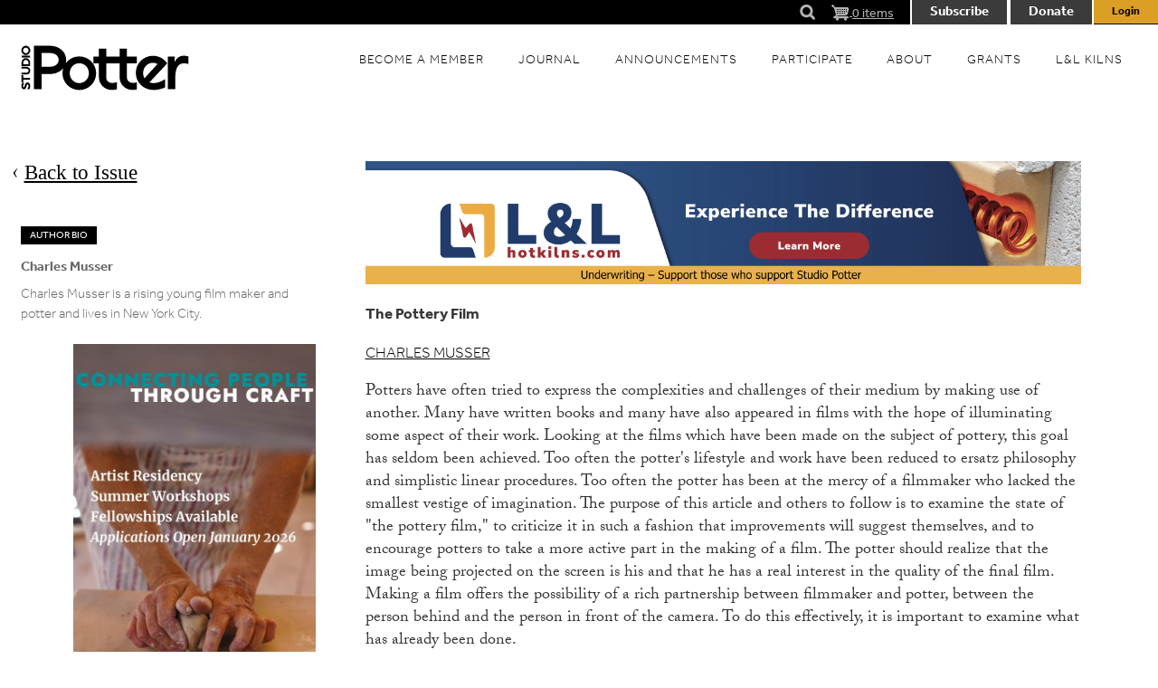

--- FILE ---
content_type: text/html; charset=UTF-8
request_url: https://studiopotter.org/pottery-film
body_size: 9690
content:
<!DOCTYPE html>
<html lang="en" dir="ltr" class="no-js adaptivetheme">
  <head>
    
    <meta charset="utf-8" />
<script async src="https://www.googletagmanager.com/gtag/js?id=G-1XTC6ZG2ZP"></script>
<script>window.dataLayer = window.dataLayer || [];function gtag(){dataLayer.push(arguments)};gtag("js", new Date());gtag("set", "developer_id.dMDhkMT", true);gtag("config", "G-1XTC6ZG2ZP", {"groups":"default","page_placeholder":"PLACEHOLDER_page_location"});</script>
<meta name="Generator" content="Drupal 9 (https://www.drupal.org); Commerce 2" />
<meta name="MobileOptimized" content="width" />
<meta name="HandheldFriendly" content="true" />
<meta name="viewport" content="width=device-width, initial-scale=1.0" />
<link rel="canonical" href="https://studiopotter.org/pottery-film" />
<link rel="shortlink" href="https://studiopotter.org/node/1716" />
<script>window.a2a_config=window.a2a_config||{};a2a_config.callbacks=[];a2a_config.overlays=[];a2a_config.templates={};</script>

    <link rel="dns-prefetch" href="//cdnjs.cloudflare.com"><title>The Pottery Film | Studio Potter</title>
    <link rel="stylesheet" media="all" href="/libraries/drupal-superfish/css/superfish.css?t7zvq4" />
<link rel="stylesheet" media="all" href="/modules/contrib/commerce/modules/cart/css/commerce_cart.layout.css?t7zvq4" />
<link rel="stylesheet" media="all" href="/themes/contrib/stable/css/system/components/ajax-progress.module.css?t7zvq4" />
<link rel="stylesheet" media="all" href="/themes/contrib/stable/css/system/components/align.module.css?t7zvq4" />
<link rel="stylesheet" media="all" href="/themes/contrib/stable/css/system/components/autocomplete-loading.module.css?t7zvq4" />
<link rel="stylesheet" media="all" href="/themes/contrib/stable/css/system/components/fieldgroup.module.css?t7zvq4" />
<link rel="stylesheet" media="all" href="/themes/contrib/stable/css/system/components/container-inline.module.css?t7zvq4" />
<link rel="stylesheet" media="all" href="/themes/contrib/stable/css/system/components/clearfix.module.css?t7zvq4" />
<link rel="stylesheet" media="all" href="/themes/contrib/stable/css/system/components/details.module.css?t7zvq4" />
<link rel="stylesheet" media="all" href="/themes/contrib/stable/css/system/components/hidden.module.css?t7zvq4" />
<link rel="stylesheet" media="all" href="/themes/contrib/stable/css/system/components/item-list.module.css?t7zvq4" />
<link rel="stylesheet" media="all" href="/themes/contrib/stable/css/system/components/js.module.css?t7zvq4" />
<link rel="stylesheet" media="all" href="/themes/contrib/stable/css/system/components/nowrap.module.css?t7zvq4" />
<link rel="stylesheet" media="all" href="/themes/contrib/stable/css/system/components/position-container.module.css?t7zvq4" />
<link rel="stylesheet" media="all" href="/themes/contrib/stable/css/system/components/progress.module.css?t7zvq4" />
<link rel="stylesheet" media="all" href="/themes/contrib/stable/css/system/components/reset-appearance.module.css?t7zvq4" />
<link rel="stylesheet" media="all" href="/themes/contrib/stable/css/system/components/resize.module.css?t7zvq4" />
<link rel="stylesheet" media="all" href="/themes/contrib/stable/css/system/components/sticky-header.module.css?t7zvq4" />
<link rel="stylesheet" media="all" href="/themes/contrib/stable/css/system/components/system-status-counter.css?t7zvq4" />
<link rel="stylesheet" media="all" href="/themes/contrib/stable/css/system/components/system-status-report-counters.css?t7zvq4" />
<link rel="stylesheet" media="all" href="/themes/contrib/stable/css/system/components/system-status-report-general-info.css?t7zvq4" />
<link rel="stylesheet" media="all" href="/themes/contrib/stable/css/system/components/tabledrag.module.css?t7zvq4" />
<link rel="stylesheet" media="all" href="/themes/contrib/stable/css/system/components/tree-child.module.css?t7zvq4" />
<link rel="stylesheet" media="all" href="/modules/addtoany/css/addtoany.css?t7zvq4" />
<link rel="stylesheet" media="all" href="/modules/contrib/simpleads/js/slick/slick.min.css?t7zvq4" />
<link rel="stylesheet" media="all" href="/modules/contrib/simpleads/js/modal/jquery.modal.min.css?t7zvq4" />
<link rel="stylesheet" media="all" href="/modules/contrib/simpleads/css/simpleads.css?t7zvq4" />
<link rel="stylesheet" media="all" href="/modules/contrib/flag/css/flag-link-ajax.css?t7zvq4" />
<link rel="stylesheet" media="all" href="/modules/contrib/commerce/modules/cart/css/commerce_cart.theme.css?t7zvq4" />
<link rel="stylesheet" media="all" href="/modules/custom/sp_customizations/css/main.css?t7zvq4" />
<link rel="stylesheet" media="all" href="/modules/contrib/pace/css/yellow/pace-theme-center-radar.css?t7zvq4" />
<link rel="stylesheet" media="all" href="/themes/studio_potter/styles/css/components/font-awesome.css?t7zvq4" />
<link rel="stylesheet" media="all" href="/themes/studio_potter/styles/css/components/webfonts.css?t7zvq4" />
<link rel="stylesheet" media="all" href="/themes/studio_potter/styles/css/components/base.css?t7zvq4" />
<link rel="stylesheet" media="all" href="/themes/studio_potter/styles/css/components/tables.css?t7zvq4" />
<link rel="stylesheet" media="all" href="/themes/studio_potter/styles/css/components/form.css?t7zvq4" />
<link rel="stylesheet" media="all" href="/themes/studio_potter/styles/css/components/field.css?t7zvq4" />
<link rel="stylesheet" media="all" href="/themes/studio_potter/styles/css/components/image.css?t7zvq4" />
<link rel="stylesheet" media="all" href="/themes/studio_potter/styles/css/components/page.css?t7zvq4" />
<link rel="stylesheet" media="all" href="/themes/studio_potter/styles/css/components/block.css?t7zvq4" />
<link rel="stylesheet" media="all" href="/themes/studio_potter/styles/css/components/block--branding.css?t7zvq4" />
<link rel="stylesheet" media="all" href="/themes/studio_potter/styles/css/components/block--breadcrumb.css?t7zvq4" />
<link rel="stylesheet" media="all" href="/themes/studio_potter/styles/css/components/node.css?t7zvq4" />
<link rel="stylesheet" media="all" href="/themes/studio_potter/styles/css/components/user.css?t7zvq4" />
<link rel="stylesheet" media="all" href="/themes/studio_potter/styles/css/components/views.css?t7zvq4" />
<link rel="stylesheet" media="all" href="/themes/studio_potter/styles/css/components/menu.css?t7zvq4" />
<link rel="stylesheet" media="all" href="/themes/studio_potter/styles/css/components/pagers.css?t7zvq4" />
<link rel="stylesheet" media="all" href="/themes/studio_potter/styles/css/components/labels.css?t7zvq4" />
<link rel="stylesheet" media="all" href="/themes/studio_potter/styles/css/components/markers.css?t7zvq4" />
<link rel="stylesheet" media="all" href="/themes/studio_potter/styles/css/components/messages.css?t7zvq4" />
<link rel="stylesheet" media="all" href="/themes/studio_potter/styles/css/components/print.css?t7zvq4" />
<link rel="stylesheet" media="all" href="/themes/studio_potter/styles/css/components/checkout-flow.css?t7zvq4" />
<link rel="stylesheet" media="all" href="/themes/studio_potter/styles/css/components/product-preview.css?t7zvq4" />
<link rel="stylesheet" media="all" href="/themes/studio_potter/styles/css/components/subscriptions.css?t7zvq4" />
<link rel="stylesheet" media="all" href="/themes/studio_potter/styles/css/components/account-info.css?t7zvq4" />
<link rel="stylesheet" media="all" href="/themes/studio_potter/styles/css/generated/studio_potter.layout.page.css?t7zvq4" />
<link rel="stylesheet" media="all" href="/themes/studio_potter/styles/css/components/search.css?t7zvq4" />
<link rel="stylesheet" media="all" href="/themes/studio_potter/styles/css/components/taxonomy.css?t7zvq4" />
<link rel="stylesheet" media="all" href="/themes/studio_potter/styles/css/components/responsive-menus--slidedown.css?t7zvq4" />
<link rel="stylesheet" media="all" href="/themes/studio_potter/styles/css/components/responsive-menus--dropmenu.css?t7zvq4" />
<link rel="stylesheet" media="all" href="/themes/studio_potter/styles/css/components/responsive-menus.css?t7zvq4" />
<link rel="stylesheet" media="all" href="/themes/studio_potter/styles/css/components/responsive-menus--accordion.css?t7zvq4" />
<link rel="stylesheet" media="all" href="/themes/studio_potter/styles/css/components/ckeditor.css?t7zvq4" />
<link rel="stylesheet" media="all" href="/themes/studio_potter/styles/css/components/color.css?t7zvq4" />
<link rel="stylesheet" media="all" href="/themes/studio_potter/styles/css/components/tabs.css?t7zvq4" />
<link rel="stylesheet" media="all" href="/themes/studio_potter/styles/css/components/jquery-ui.css?t7zvq4" />
<link rel="stylesheet" media="all" href="/themes/studio_potter/styles/css/components/add-to-any.css?t7zvq4" />
<link rel="stylesheet" media="all" href="/themes/studio_potter/styles/css/components/superfish.css?t7zvq4" />
<link rel="stylesheet" media="all" href="/themes/studio_potter/styles/css/custom.css?t7zvq4" />

    <link rel="stylesheet" media="all" href="/themes/studio_potter/styles/css/custom.css" />
    <link rel="stylesheet" href="https://cdnjs.cloudflare.com/ajax/libs/flexslider/2.7.0/flexslider.css">
  <link href="/themes/studio_potter/dflip/css/dflip.min.css" rel="stylesheet" type="text/css">
  <link href="/themes/studio_potter/dflip/css/themify-icons.min.css" rel="stylesheet" type="text/css">
  <link href="https://fonts.googleapis.com/css2?family=Inter:ital,opsz,wght@0,14..32,100..900;1,14..32,100..900&display=swap" rel="stylesheet">
    <link href="https://fonts.cdnfonts.com/css/modern-no-20" rel="stylesheet">
    <link rel="stylesheet" href="https://use.typekit.net/bft3xdg.css"> 
    <link rel="stylesheet" href="https://cdnjs.cloudflare.com/ajax/libs/magnific-popup.js/1.1.0/magnific-popup.css">                       
    <script src="//ajax.googleapis.com/ajax/libs/jquery/1.8.3/jquery.min.js"></script>
<script src="https://cdnjs.cloudflare.com/ajax/libs/flexslider/2.7.0/jquery.flexslider.js"></script>
<script src="https://cdnjs.cloudflare.com/ajax/libs/magnific-popup.js/1.1.0/jquery.magnific-popup.min.js"></script>
    <script src="/core/assets/vendor/modernizr/modernizr.min.js?v=3.11.7"></script>
<script src="/core/misc/modernizr-additional-tests.js?v=3.11.7"></script>
<script src="/modules/contrib/pace/js/pace.min.js?t7zvq4"></script>

  </head><body  class="layout-type--page-layout user-logged-out path-not-frontpage path-node page-node-type--article theme-name--studio-potter">
        <a href="#block-studio-potter-content" class="visually-hidden focusable skip-link">Skip to main content</a>
    
      <div class="dialog-off-canvas-main-canvas" data-off-canvas-main-canvas>
    
<div class="page js-layout">
  <div data-at-row="leaderboard" class="l-leaderboard l-row">
  
  <div class="l-pr page__row pr-leaderboard" id="leaderboard">
    <div class="l-rw regions container pr-leaderboard__rw arc--1 hr--1" data-at-regions="">
      <div  data-at-region="1" data-at-block-count="3" class="l-r region pr-leaderboard__leaderboard" id="rid-leaderboard"><div class="search-block-form l-bl block block-search block-config-provider--search block-plugin-id--search-form-block" data-drupal-selector="search-block-form" id="block-searchform" role="search" aria-labelledby="block-searchform-menu">
  <div class="block__inner block-search__inner">

    
      <h2 class="visually-hidden block__title block-search__title" id="block-searchform-menu"><span>Search form</span></h2>
    <div class="block__content block-search__content"><form action="/search/node" method="get" id="search-block-form" accept-charset="UTF-8" class="search-block-form__form">
  <div class="js-form-item form-item js-form-type-search form-type-search js-form-item-keys form-item-keys form-no-label">
      <label for="edit-keys" class="visually-hidden">Search</label>
        <input title="Enter the terms you wish to search for." data-drupal-selector="edit-keys" type="search" id="edit-keys" name="keys" value="" size="" maxlength="128" class="form-search" />

        </div>
<div data-drupal-selector="edit-actions" class="form-actions element-container-wrapper js-form-wrapper form-wrapper" id="edit-actions--2"><input class="search-form__submit button js-form-submit form-submit" data-drupal-selector="edit-submit" type="submit" id="edit-submit" value="Search" />
</div>

</form>
</div></div>
</div>
<div id="block-searchcue" class="l-bl block block-config-provider--block-content block-plugin-id--block-content-8a8a2694-79c2-46e0-b71d-ca932880ffbe block--type-textblock block--view-mode-full">
  <div class="block__inner">

    <div class="block__content"><div class="clearfix text-formatted field field-block-content--field-long-text-html field-formatter-text-default field-name-field-long-text-html field-type-text-long field-label-hidden has-single"><div class="field__items"><div class="field__item"><div class="raw-html-embed" id="searchcue">
</div>
</div></div>
</div>
</div></div>
</div>
<div id="block-cart" class="l-bl block block-config-provider--commerce-cart block-plugin-id--commerce-cart">
  <div class="block__inner">

    <div class="block__content"><div class="cart--cart-block">
  <div class="cart-block--summary">
    <a class="cart-block--link__expand" href="/cart">
      <span class="cart-block--summary__icon"><img src="/modules/contrib/commerce/icons/ffffff/cart.png" alt="Shopping cart" title="Shopping cart" />
</span>
      <span class="cart-block--summary__count">0 items</span>
    </a>
  </div>
  </div>
</div></div>
</div>
<div id="block-notloggedin" class="l-bl block block-config-provider--block-content block-plugin-id--block-content-329f4a83-6055-482f-b435-546065f0a691 block--type-textblock block--view-mode-full">
  <div class="block__inner">

    <div class="block__content"><div class="clearfix text-formatted field field-block-content--field-long-text-html field-formatter-text-default field-name-field-long-text-html field-type-text-long field-label-hidden has-single"><div class="field__items"><div class="field__item"><div class="flex">
<div class="subscribelink"><a href="/subscriptions">Subscribe</a></div>
<div class="subscribelink dontationlink"><a href="https://buy.stripe.com/aEU7wj5kf7J6aWs8ww">Donate</a></div>
<div class="userlink" id="loginpopup">Login</div>
</div>
</div></div>
</div>
</div></div>
</div>
</div>
    </div>
  </div>
  
</div>
<div data-at-row="navbar" class="l-navbar l-row">
  
  <div class="l-pr page__row pr-navbar" id="navbar">
    <div class="l-rw regions container pr-navbar__rw arc--1 hr--1" data-at-regions="">
      <div  data-at-region="1" class="l-r region pr-navbar__navbar" id="rid-navbar"><div class="views-element-container l-bl block block-config-provider--views block-plugin-id--views-block-share-bar-block-1" id="block-views-block-share-bar-block-1">
  <div class="block__inner">

    <div class="block__content"><div class="element-container-wrapper"><div class="view view-share-bar view-id-share_bar view-display-id-block_1 js-view-dom-id-776149a7bb575a8ed28fa3205af8c352896c771e34a99352642f9cf003b96507">
  
    
      
      <div class="view-content view-rows">
          <div class="views-row">
    <div class="views-field views-field-nothing"><span class="field-content"><div class="flex"><div class="a2a"><span class="a2a_kit a2a_kit_size_20 addtoany_list" data-a2a-url="https://studiopotter.org/pottery-film" data-a2a-title="The Pottery Film"><a class="a2a_dd addtoany_share" href="https://www.addtoany.com/share#url=https%3A%2F%2Fstudiopotter.org%2Fpottery-film&amp;title=The%20Pottery%20Film"></a></span> Share</div> <div class="artbaruserlink"><a class="userlink notlogged" id="loginpopup2" href="#">Login</a></div></div></span></div>
  </div>

    </div>
  
          </div>
</div>
</div></div>
</div>
</div>
    </div>
  </div>
  
</div>
<div data-at-row="header" class="l-header l-row">
  
  <header class="l-pr page__row pr-header regions-multiple" role="banner" id="masthead">
    <div class="l-rw regions container pr-header__rw arc--2 hr--1-2" data-at-regions="">
      <div  data-at-region="1" class="l-r region pr-header__header-first" id="rid-header-first"><div id="block-studio-potter-branding" class="l-bl block block-branding block-config-provider--system block-plugin-id--system-branding-block has-logo has-name">
  <div class="block__inner block-branding__inner">

    <div class="block__content block-branding__content site-branding">
        
          <a href="/" title="Studio Potter logo" rel="home" class="site-branding__logo-link"><img src="/themes/studio_potter/images/studio-potter-logo.svg" alt="Home" class="site-branding__logo-img" /></a><span class="site-branding__text"></span></div></div>
</div>
</div><div  data-at-region="2" class="l-r region pr-header__header-second" id="rid-header-second"><div id="block-mainnavigation" class="l-bl block block-config-provider--superfish block-plugin-id--superfish-main">
  <div class="block__inner">

    <div class="block__content">
<ul id="superfish-main" class="menu sf-menu sf-main sf-horizontal sf-style-none">
  
<li id="main-menu-link-contentdbed69bd-6c2b-45f3-aa43-38916c52a842" class="sf-depth-1 sf-no-children"><a href="/subscriptions" class="sf-depth-1">Become a Member</a></li><li id="main-menu-link-contentcfd56058-a493-4891-897e-6f4600613ea5" class="sf-depth-1 menuparent"><a href="/journal/online" class="sf-depth-1 menuparent">  Journal</a><ul><li id="main-menu-link-content726eddc3-3825-4a82-a9a3-c62ea380f712" class="sf-depth-2 menuparent"><a href="/journal/online" class="sf-depth-2 menuparent">Current Articles</a><ul><li id="main-menu-link-content57ae663d-cb8a-4d8b-a639-3d16d4a38818" class="sf-depth-3 sf-no-children"><a href="/journal/online/interviews" class="sf-depth-3">Interviews</a></li><li id="main-menu-link-content6e1653e6-725f-4542-9399-d7d0db9ba5b7" class="sf-depth-3 sf-no-children"><a href="/journal/online/narrative" class="sf-depth-3">Narrative</a></li><li id="main-menu-link-content2fc19946-23da-48d2-bbb1-a058babae7c6" class="sf-depth-3 sf-no-children"><a href="/journal/online/history" class="sf-depth-3">History</a></li><li id="main-menu-link-contente88e5513-d7c7-448f-a58b-6a5f5e9f93e5" class="sf-depth-3 sf-no-children"><a href="/journal/online/technology" class="sf-depth-3">Technology</a></li><li id="main-menu-link-content8aa3f9af-92e8-4e4c-a999-3ff96f598dec" class="sf-depth-3 sf-no-children"><a href="/journal/online/criticism" class="sf-depth-3">Criticism</a></li><li id="main-menu-link-content4347585b-7ac4-497d-a9d7-124bb9940cd6" class="sf-depth-3 sf-no-children"><a href="/journal/online/other" class="sf-depth-3">Other</a></li></ul></li><li id="main-menu-link-contentf54d7f82-ad05-4ae0-868f-a0b14eea5cb4" class="sf-depth-2 sf-no-children"><a href="/archive" class="sf-depth-2">Print Archive</a></li></ul></li><li id="main-menu-link-content8544782b-d465-4ca1-b8e9-6936e90408fa" class="sf-depth-1 menuparent"><a href="/news" class="sf-depth-1 menuparent">Announcements</a><ul><li id="main-menu-link-contentf5ec1469-caa5-4991-a9ec-180f518933c0" class="sf-depth-2 sf-no-children"><a href="/news" class="sf-depth-2">General</a></li><li id="main-menu-link-contentccc62549-db02-4572-a786-c48a85643b62" class="sf-depth-2 sf-no-children"><a href="/news/classified" class="sf-depth-2">Classified</a></li><li id="main-menu-link-content68ab5a14-1cea-4589-9b2e-df6b4100b52f" class="sf-depth-2 sf-no-children"><a href="/news/events" class="sf-depth-2">Events</a></li><li id="main-menu-link-contentd19bb4d7-9d7c-42b3-a0e9-a7836db1c46d" class="sf-depth-2 sf-no-children"><a href="/news/email-newsletter-sign" class="sf-depth-2">Newsletter</a></li></ul></li><li id="main-menu-link-contentf7c30a58-daad-474c-bd7d-cbc78cbb0647" class="sf-depth-1 menuparent"><a href="/participate" class="sf-depth-1 menuparent">Participate</a><ul><li id="main-menu-link-content1f29196b-4c5c-4ac2-a7e0-90ed44aeae71" class="sf-depth-2 sf-no-children"><a href="/about/write-sp" class="sf-depth-2">Write for SP</a></li><li id="main-menu-link-contentd5bf7e60-c89d-49bb-9979-5a04ba008144" class="sf-depth-2 sf-no-children"><a href="/about/opportunities/internships" class="sf-depth-2">Internships</a></li><li id="main-menu-link-content36c0f59d-11d8-4f85-b93f-b5b91b982ba8" class="sf-depth-2 menuparent"><a href="/participate/support" class="sf-depth-2 menuparent">Donate</a><ul><li id="main-menu-link-content72715f26-b146-48cd-9b79-5c0edb70b189" class="sf-depth-3 sf-no-children"><a href="/support/our-partners" class="sf-depth-3">Partners</a></li><li id="main-menu-link-content99564fca-155e-4b70-863a-cf7aa0dea553" class="sf-depth-3 sf-no-children"><a href="/support/about-underwriting-sp" class="sf-depth-3">Underwriting</a></li></ul></li></ul></li><li id="main-menu-link-content57e78689-47b7-4097-b32c-84f312f2813e" class="sf-depth-1 menuparent"><a href="/values" class="sf-depth-1 menuparent">About</a><ul><li id="main-menu-link-contentae8aff46-93ba-452b-b8b4-00c7bfa7de4d" class="sf-depth-2 sf-no-children"><a href="/about/our-mission" class="sf-depth-2">Mission</a></li><li id="main-menu-link-content86f0d5e3-dc00-48d5-be76-ecc65aa4cd0d" class="sf-depth-2 sf-no-children"><a href="/about/history" class="sf-depth-2">History</a></li><li id="main-menu-link-contentd5c32c26-1a41-42ed-8099-c071bb3424fe" class="sf-depth-2 sf-no-children"><a href="/about/masthead" class="sf-depth-2">Masthead</a></li><li id="main-menu-link-content8b9bdf59-bda7-42cf-a2ec-a53730b67742" class="sf-depth-2 sf-no-children"><a href="/about/board-directors" class="sf-depth-2">Board of Directors</a></li><li id="main-menu-link-contentdf141ff2-4c42-4bd8-8b12-2cbf7d415a35" class="sf-depth-2 sf-no-children"><a href="/about/contact" class="sf-depth-2">Contact</a></li><li id="main-menu-link-contentb6e83163-7917-43d7-911e-1593fef0bdad" class="sf-depth-2 sf-no-children"><a href="/about/privacy-notice" class="sf-depth-2">Privacy Notice</a></li><li id="main-menu-link-content34af558b-e3d5-47ce-9bc6-802bfcb306cb" class="sf-depth-2 sf-no-children"><a href="/faq" class="sf-depth-2">FAQ</a></li></ul></li><li id="main-menu-link-content7c1d655f-8b9d-41d8-9620-129dc319fec2" class="sf-depth-1 sf-no-children"><a href="/grants-apprenticeship-program" class="sf-depth-1">Grants</a></li><li id="main-menu-link-content4fdb61fb-1ecc-4058-8839-aae8dcd76418" class="sf-depth-1 sf-no-children"><a href="/ll-kilns" class="sf-depth-1">L&amp;L Kilns</a></li>
</ul>
</div></div>
</div>
</div>
    </div>
  </header>
  
</div>
<div data-at-row="highlighted" class="l-highlighted l-row">
  
  <div class="l-pr page__row pr-highlighted" id="highlighted">
    <div class="l-rw regions container pr-highlighted__rw arc--1 hr--1" data-at-regions="">
      <div  data-at-region="1" data-at-block-count="1" class="l-r region pr-highlighted__highlighted" id="rid-highlighted"><div class="l-bl block--messages" id="system-messages-block" data-drupal-messages><div data-drupal-messages-fallback class="hidden"></div></div><div class="views-element-container l-bl block block-config-provider--views block-plugin-id--views-block-article-image-browser-block-1" id="block-views-block-article-image-browser-block-1">
  <div class="block__inner">

    <div class="block__content"><div class="element-container-wrapper"><div class="view view-article-image-browser view-id-article_image_browser view-display-id-block_1 js-view-dom-id-4dc960997ba86e38b63d450a81bec539fa30513d4a4296720d89f11a374196ff">
  
    
      
  
          </div>
</div>
</div></div>
</div>
</div>
    </div>
  </div>
  
</div>
<div data-at-row="main" class="l-main l-row">
  
  <div class="l-pr page__row pr-main regions-multiple" id="main-content">
    <div class="l-rw regions container pr-main__rw arc--2 hr--1-2" data-at-regions="">
      <div  data-at-region="1" data-at-block-count="9" class="l-r region pr-main__content" id="rid-content"><div id="block-simpleads" class="block-simpleads l-bl block block-config-provider--simpleads block-plugin-id--simpleads">
  <div class="block__inner">

    <div class="block__content"><div class="simpleads" data-group="1" data-ref-node="0" data-ref-simpleads="0" data-rotation-type="refresh" data-random-limit="3" data-impressions="true"></div>
</div></div>
</div>
<div id="block-studio-potter-page-title" class="l-bl block block-config-provider--core block-plugin-id--page-title-block">
  <div class="block__inner">

    <div class="block__content">
  <h1 class="page__title"><span class="field field-name-title field-formatter-string field-type-string field-label-hidden">The Pottery Film</span>
</h1>

</div></div>
</div>
<div class="views-element-container l-bl block block-config-provider--views block-plugin-id--views-block-author-byline-block-1" id="block-views-block-author-byline-block-1">
  <div class="block__inner">

    <div class="block__content"><div class="element-container-wrapper"><div class="view view-author-byline view-id-author_byline view-display-id-block_1 js-view-dom-id-d46e5f3ada60432cb70bb635b79a99993109c6b911ecc1bf2d394ecd25659af6">
  
    
      
      <div class="view-content view-rows">
          <div class="views-row">
    <div class="views-field views-field-field-author"><div class="field-content"><h3><a href="/charles-musser" hreflang="en">Charles Musser</a></h3></div></div><div class="views-field views-field-field-special-content-tag-option"><div class="field-content"></div></div><div class="views-field views-field-field-publication-date"><div class="field-content date-display-single"></div></div>
  </div>

    </div>
  
          </div>
</div>
</div></div>
</div>
<div class="views-element-container l-bl block block-config-provider--views block-plugin-id--views-block-infoband-basic-block-1" id="block-views-block-infoband-basic-block-1">
  <div class="block__inner">

    <div class="block__content"><div class="element-container-wrapper"><div class="view view-infoband-basic view-id-infoband_basic view-display-id-block_1 js-view-dom-id-aac1c4032198bbb42b57574ab89773a125383d351e12c662600204ef2baeffb0">
  
    
      
  
          </div>
</div>
</div></div>
</div>
<div class="views-element-container l-bl block block-config-provider--views block-plugin-id--views-block-article-trim-block-1" id="block-views-block-article-trim-block-1">
  <div class="block__inner">

    <div class="block__content"><div class="element-container-wrapper"><div class="view view-article-trim view-id-article_trim view-display-id-block_1 js-view-dom-id-0510c2f053518304114447e7f89de47cb4bfdc315ea9bae0e5e2f21e16dd3edf">
  
    
      
      <div class="view-content view-rows">
          <div class="views-row">
    <div class="views-field views-field-body"><div class="field-content"><p dir="ltr"><span id="docs-internal-guid-0bacdef5-7fff-6c22-cfcb-85b36f41f7b8"><span>Potters have often tried to express the complexities and challenges of their medium by making use of another. Many have written books and many have also appeared in films with the hope of illuminating some aspect of their work. Looking at the films which have been made on the subject of pottery, this goal has seldom been achieved. Too often the potter's lifestyle and work have been reduced to ersatz philosophy and simplistic linear procedures. Too often the potter has been at the mercy of a filmmaker who lacked the smallest vestige of imagination. The purpose of this article and others to follow is to examine the state of "the pottery film," to criticize it in such a fashion that improvements will suggest themselves, and to encourage potters to take a more active part in the making of a film. The potter should realize that the image being projected on the screen is his and that he has a real interest in the quality of the final film. Making a film offers the possibility of a rich partnership between filmmaker and potter, between the person behind and the person in front of the camera. To do this effectively, it is important to examine what has already been done.</span></span></p>
<p><span id="docs-internal-guid-0bacdef5-7fff-6c22-cfcb-85b36f41f7b8"><span>There are four sub-categories of the pottery film: </span></span></p>
<ol><li aria-level="1" dir="ltr">
<p dir="ltr" role="presentation"><span id="docs-internal-guid-0bacdef5-7fff-6c22-cfcb-85b36f41f7b8"><span>The 'how to' film</span></span></p></li></ol></div></div><div class="views-field views-field-nothing"><span class="field-content"><span class="thereismore">...</span></span></div><div class="views-field views-field-nothing-1"><span class="field-content"><div class="loginread" id="loginread">Read more</div></span></div>
  </div>

    </div>
  
          </div>
</div>
</div></div>
</div>
<main id="block-studio-potter-content" class="l-bl block block-main-content" role="main">
  
  <article role="article" class="node node--id-1716 node--type-article node--view-mode-full">
  <div class="node__container">

    <header class="node__header"></header>

    <div class="node__content"></div></div>
</article>

  
</main>
<div id="block-zohopopup" class="l-bl block block-config-provider--block-content block-plugin-id--block-content-97333a44-482c-4bcd-a600-a548f85daf32 block--type-textblock block--view-mode-full">
  <div class="block__inner">

    <div class="block__content"><div class="clearfix text-formatted field field-block-content--field-long-text-html field-formatter-text-default field-name-field-long-text-html field-type-text-long field-label-hidden has-single"><div class="field__items"><div class="field__item"><script type="text/javascript" id="ZC_Forms_Popup" src="https://campaigns.zoho.com/js/optin.min.js" onload="loadZCPopup('2a0893bd6c4bfa900d0a96d084d5ac5018060bef678df20a0','ZCFORMVIEW','2a0a38111047465496a73058460b2a736')" onreadystatechange="loadZCPopup('2a0893bd6c4bfa900d0a96d084d5ac5018060bef678df20a0','ZCFORMVIEW','2a0a38111047465496a73058460b2a736')"></script></div></div>
</div>
</div></div>
</div>
<div class="views-element-container l-bl block block-config-provider--views block-plugin-id--views-block-article-anonymous-block-1" id="block-views-block-article-anonymous-block-1">
  <div class="block__inner">

    <div class="block__content"><div class="element-container-wrapper"><div class="view view-article-anonymous view-id-article_anonymous view-display-id-block_1 js-view-dom-id-138994495e805bcb61d642a81836a0565911e90373d909d70ba58103ac646d4a">
  
    
      
  
          </div>
</div>
</div></div>
</div>
</div><div  data-at-region="2" data-at-block-count="3" class="l-r region pr-main__sidebar-first" id="rid-sidebar-first"><div class="views-element-container l-bl block block-config-provider--views block-plugin-id--views-block-issue-link-block-1" id="block-views-block-issue-link-block-1">
  <div class="block__inner">

    <div class="block__content"><div class="element-container-wrapper"><div class="view view-issue-link view-id-issue_link view-display-id-block_1 js-view-dom-id-d8e42847deb06cff3291352513ddae60996d6d3db20c41fb34e8fa5589c97cb3">
  
    
      
      <div class="view-content view-rows">
          <div class="views-row">
    <div class="views-field views-field-title"><div class="field-content plink"><a href="/studio-management-pt-1-vol-2-no-1">Back to Issue</a></div></div>
  </div>

    </div>
  
          </div>
</div>
</div></div>
</div>
<div class="views-element-container l-bl block block-config-provider--views block-plugin-id--views-block-author-sidebar-block-1" id="block-views-block-author-sidebar-block-1">
  <div class="block__inner">

    <div class="block__content"><div class="element-container-wrapper"><div class="view view-author-sidebar view-id-author_sidebar view-display-id-block_1 js-view-dom-id-3f53b9181767c85423d05ba2c06d86021d81c275b905532c1e14b78ec298f1b4">
  
    
      <div class="view-header">
      <div class="author-sidebar-img"></div><h2>Author Bio</h2>
    </div>
      
      <div class="view-content view-rows">
          <div class="views-row">
    <div class="views-field views-field-title"><span class="field-content"><h2>Charles Musser</h2></span></div><div class="views-field views-field-field-author-bio"><div class="field-content"><p>Charles Musser is a rising young film maker and potter and lives in New York City.</p>
</div></div><div class="views-field views-field-field-author-link"><div class="field-content"></div></div>
  </div>

    </div>
  
          </div>
</div>
</div></div>
</div>
<div id="block-spacer" class="l-bl block block-config-provider--block-content block-plugin-id--block-content-286ad8c0-8cf8-4942-a413-09a7d9aa0b96 block--type-textblock block--view-mode-full">
  <div class="block__inner">

    <div class="block__content"></div></div>
</div>
<div id="block-simpleads-4" class="block-simpleads l-bl block block-config-provider--simpleads block-plugin-id--simpleads">
  <div class="block__inner">

    <div class="block__content"><div class="simpleads" data-group="2" data-ref-node="0" data-ref-simpleads="0" data-rotation-type="loop" data-random-limit="3" data-impressions="true" data-rotation-options="{&quot;draggable&quot;:false,&quot;arrows&quot;:false,&quot;dots&quot;:false,&quot;fade&quot;:true,&quot;autoplay&quot;:true,&quot;pauseOnFocus&quot;:false,&quot;pauseOnHover&quot;:false,&quot;speed&quot;:900,&quot;infinite&quot;:true}"></div>
</div></div>
</div>
</div>
    </div>
  </div>
  
</div>
<div data-at-row="footer" class="l-footer l-row">
  
  <footer class="l-pr page__row pr-footer" role="contentinfo" id="footer">
    <div class="l-rw regions container pr-footer__rw arc--1 hr--1" data-at-regions="">
      <div  data-at-region="1" class="l-r region pr-footer__footer" id="rid-footer"><div id="block-footertext" class="l-bl block block-config-provider--block-content block-plugin-id--block-content-24e6ed6a-4eff-4676-961b-d589c6874011 block--type-textblock block--view-mode-full">
  <div class="block__inner">

    <div class="block__content"><div class="clearfix text-formatted field field-block-content--field-long-text-html field-formatter-text-default field-name-field-long-text-html field-type-text-long field-label-hidden has-single"><div class="field__items"><div class="field__item"><p class="text-align-center"><a href="/about/contact">CONTACT</a>  |  <a href="/news/newsletter-signup">NEWSLETTER SIGNUP</a>  |  COPYRIGHT © 2020 STUDIO POTTER  |  <a href="http://www.zoedesignworks.com">SITE DESIGN</a></p>
</div></div>
</div>
</div></div>
</div>
</div>
    </div>
  </footer>
  
</div>

  <div data-at-row="attribution" class="l-attribution l-row"><div class="l-pr attribution"><div class="l-rw"><a href="//drupal.org/project/at_theme" class="attribution__link" target="_blank">Design by Adaptive Theme</a></div></div></div>
</div>

  </div>

    
    <script type="application/json" data-drupal-selector="drupal-settings-json">{"path":{"baseUrl":"\/","scriptPath":null,"pathPrefix":"","currentPath":"node\/1716","currentPathIsAdmin":false,"isFront":false,"currentLanguage":"en"},"pluralDelimiter":"\u0003","suppressDeprecationErrors":true,"ajaxPageState":{"theme":"studio_potter","libraries":"addtoany\/addtoany.front,at_core\/at.accordion,at_core\/at.breakpoints,at_core\/at.responsivemenus,at_core\/at.settings,commerce_cart\/cart_block,commerce_stripe\/stripe,flag\/flag.link_ajax,google_analytics\/google_analytics,pace\/pace-min,pace\/yellow-center-radar,simpleads\/simpleads.block.js,sp_customizations\/custom-lib,sp_customizations\/product_reference_page,studio_potter\/addtoany,studio_potter\/base,studio_potter\/ckeditor,studio_potter\/color,studio_potter\/custom_css_file,studio_potter\/fontfaceobserver,studio_potter\/jquery_ui,studio_potter\/responsive_menus,studio_potter\/responsive_menus_accordion,studio_potter\/responsive_menus_dropmenu,studio_potter\/responsive_menus_slidedown,studio_potter\/search,studio_potter\/studio_potter.layout.page,studio_potter\/superfish,studio_potter\/taxonomy,superfish\/superfish,superfish\/superfish_hoverintent,superfish\/superfish_smallscreen,superfish\/superfish_supersubs,superfish\/superfish_supposition,superfish\/superfish_touchscreen,system\/base,views\/views.module","theme_token":null},"ajaxTrustedUrl":{"\/search\/node":true},"google_analytics":{"account":"G-1XTC6ZG2ZP","trackOutbound":true,"trackMailto":true,"trackTel":true,"trackDownload":true,"trackDownloadExtensions":"7z|aac|arc|arj|asf|asx|avi|bin|csv|doc(x|m)?|dot(x|m)?|exe|flv|gif|gz|gzip|hqx|jar|jpe?g|js|mp(2|3|4|e?g)|mov(ie)?|msi|msp|pdf|phps|png|ppt(x|m)?|pot(x|m)?|pps(x|m)?|ppam|sld(x|m)?|thmx|qtm?|ra(m|r)?|sea|sit|tar|tgz|torrent|txt|wav|wma|wmv|wpd|xls(x|m|b)?|xlt(x|m)|xlam|xml|z|zip","trackColorbox":true},"simpleads":{"current_node_id":"1716"},"studio_potter":{"at_responsivemenus":{"bp":"all and (min-width: 60.0625em)","default":"ms-slidedown","responsive":"ms-dropmenu","acd":{"acd_load":true,"acd_default":true,"acd_responsive":false,"acd_both":false}},"at_breakpoints":{"at_core_simple_wide":{"breakpoint":"wide","mediaquery":"all and (min-width: 60.0625em)"},"at_core_simple_tablet-isolate":{"breakpoint":"tablet-isolate","mediaquery":"all and (min-width: 45.0625em) and (max-width: 60em)"},"at_core_simple_mobile":{"breakpoint":"mobile","mediaquery":"all and (max-width: 45em)"}}},"superfish":{"superfish-main":{"id":"superfish-main","sf":{"delay":300,"animation":{"opacity":"show","height":"show"},"speed":"fast","autoArrows":false,"dropShadows":false},"plugins":{"touchscreen":{"behaviour":0,"mode":"always_active"},"smallscreen":{"mode":"window_width","breakpoint":1150,"accordionButton":0,"title":"menu"},"supposition":true,"supersubs":true}}},"user":{"uid":0,"permissionsHash":"4fc06fe25687910d1ae76ad5d68545b2c0668a0665ad6549b8d9f0889846ed8c"}}</script>
<script src="/core/assets/vendor/jquery/jquery.min.js?v=3.6.3"></script>
<script src="/core/misc/polyfills/element.matches.js?v=9.5.11"></script>
<script src="/core/misc/polyfills/nodelist.foreach.js?v=9.5.11"></script>
<script src="/core/misc/polyfills/object.assign.js?v=9.5.11"></script>
<script src="/core/assets/vendor/css-escape/css.escape.js?v=1.5.1"></script>
<script src="/core/assets/vendor/es6-promise/es6-promise.auto.min.js?v=4.2.8"></script>
<script src="/core/assets/vendor/once/once.min.js?v=1.0.1"></script>
<script src="/core/assets/vendor/jquery-once/jquery.once.min.js?v=9.5.11"></script>
<script src="/core/misc/drupalSettingsLoader.js?v=9.5.11"></script>
<script src="/core/misc/drupal.js?v=9.5.11"></script>
<script src="/core/misc/drupal.init.js?v=9.5.11"></script>
<script src="/core/assets/vendor/tabbable/index.umd.min.js?v=5.3.3"></script>
<script src="https://static.addtoany.com/menu/page.js" async></script>
<script src="/modules/addtoany/js/addtoany.js?v=9.5.11"></script>
<script src="https://js.stripe.com/v3/"></script>
<script src="/modules/contrib/google_analytics/js/google_analytics.js?v=9.5.11"></script>
<script src="https://cdnjs.cloudflare.com/ajax/libs/fontfaceobserver/2.1.0/fontfaceobserver.js"></script>
<script src="/themes/studio_potter/scripts/fontfaceobserver-check.js?v=8.x-1.0"></script>
<script src="https://cdnjs.cloudflare.com/ajax/libs/enquire.js/2.1.6/enquire.min.js"></script>
<script src="/themes/contrib/adaptivetheme/at_core/scripts/min/doubletaptogo.min.js?v=9.5.11"></script>
<script src="/themes/contrib/adaptivetheme/at_core/scripts/min/at.responsiveMenus.min.js?v=9.5.11"></script>
<script src="/core/assets/vendor/js-cookie/js.cookie.min.js?v=3.0.1"></script>
<script src="/modules/contrib/simpleads/js/simpleads.lib.js?v=9.5.11"></script>
<script src="/modules/contrib/simpleads/js/slick/slick.min.js?v=9.5.11"></script>
<script src="/modules/contrib/simpleads/js/modal/jquery.modal.min.js?v=9.5.11"></script>
<script src="/modules/contrib/simpleads/js/simpleads.block.js?v=9.5.11"></script>
<script src="/libraries/drupal-superfish/superfish.js?t7zvq4"></script>
<script src="/libraries/drupal-superfish/jquery.hoverIntent.minified.js?t7zvq4"></script>
<script src="/libraries/drupal-superfish/sftouchscreen.js?t7zvq4"></script>
<script src="/libraries/drupal-superfish/sfsmallscreen.js?t7zvq4"></script>
<script src="/libraries/drupal-superfish/supposition.js?t7zvq4"></script>
<script src="/libraries/drupal-superfish/supersubs.js?t7zvq4"></script>
<script src="/modules/contrib/superfish/js/superfish.js?v=2.0"></script>
<script src="/core/misc/progress.js?v=9.5.11"></script>
<script src="/core/misc/jquery.once.bc.js?v=9.5.11"></script>
<script src="/core/assets/vendor/loadjs/loadjs.min.js?v=4.2.0"></script>
<script src="/core/modules/responsive_image/js/responsive_image.ajax.js?v=9.5.11"></script>
<script src="/core/misc/ajax.js?v=9.5.11"></script>
<script src="/themes/contrib/stable/js/ajax.js?v=9.5.11"></script>
<script src="/modules/contrib/flag/js/flag-action_link_flash.js?v=9.5.11"></script>
<script src="/core/misc/debounce.js?v=9.5.11"></script>
<script src="/core/misc/form.js?v=9.5.11"></script>
<script src="/modules/contrib/commerce/modules/cart/js/commerce_cart.js?v=9.5.11"></script>
<script src="/modules/custom/sp_customizations/js/product.js?v=9.5.11"></script>
<script src="/modules/custom/sp_customizations/js/account_info.js?v=9.5.11"></script>
<script src="/themes/contrib/adaptivetheme/at_core/scripts/min/at.breakpoints.min.js?v=9.5.11"></script>
<script src="/themes/contrib/adaptivetheme/at_core/scripts/min/matchMedia.min.js?v=9.5.11"></script>
<script src="/themes/contrib/adaptivetheme/at_core/scripts/min/matchMedia.addListener.min.js?v=9.5.11"></script>



    <div id="memberblock" style="display: none;"><div class="memberholder"><div class="memclose" onclick="document.getElementById('memberblock').style.display = 'none';"></div><div class="memberint"><h2 class="login">Member Log in</h2>


<form class="user-login-form" data-drupal-selector="user-login-form" action="/user/login" method="post" id="user-login-form" accept-charset="UTF-8" role="form" data-once="form-updated" data-drupal-form-fields="edit-name,edit-pass,edit-submit">
  <div class="js-form-item form-item js-form-type-textfield form-type-textfield js-form-item-name form-item-name">
      <label for="edit-name" class="js-form-required form-required">Username</label>
        <input autocorrect="none" autocapitalize="none" spellcheck="false" autofocus="autofocus" data-drupal-selector="edit-name" aria-describedby="edit-name--description" type="text" id="edit-name" name="name" value="" size="60" maxlength="60" class="form-text required" required="required" aria-required="true">

            <div id="edit-name--description" class="description">
      Enter your Studio Potter username.
    </div>
  </div>
<div class="js-form-item form-item js-form-type-password form-type-password js-form-item-pass form-item-pass">
      <label for="edit-pass" class="js-form-required form-required">Password</label>
        <input data-drupal-selector="edit-pass" aria-describedby="edit-pass--description" type="password" id="edit-pass" name="pass" size="60" maxlength="128" class="form-text required" required="required" aria-required="true">

            <div id="edit-pass--description" class="description">
      Enter the password that accompanies your username.
    </div>
  </div>
<input autocomplete="off" data-drupal-selector="form-kldvnucbwkstfqucdxtpkyysryldebkyrqcmjurue8s" type="hidden" name="form_build_id" value="form-klDvNUcBwkSTFqUcDxtPKYYSRyLDEBkYRqcmJuRUE8s">
<input data-drupal-selector="edit-user-login-form" type="hidden" name="form_id" value="user_login_form">
<div class="flex" style="align-items: center;">
<div data-drupal-selector="edit-actions" class="form-actions element-container-wrapper js-form-wrapper form-wrapper" id="edit-actions"><input data-drupal-selector="edit-submit" type="submit" id="edit-submit" name="op" value="Log in" class="button js-form-submit form-submit">
</div>
<div class="memleft"><a href="/user/password" class="forgotpw">Forgot your password?</a></div>
</div>
</form>

</div><div class="memright">
<div class="mem1" onclick="document.getElementById('memberblock').style.display = 'none';">Continue as Guest</div><div class="mem2"><a href="/membership/become-member">Become a Member</a><br><a href="/ip_login/dologin?destination=/">Library IP Login</a></div></div></div></div>
    <script>
$(window).on('load', function(){
  $('.flexslider').flexslider({
    animation: "slide"
  });
});
    </script>
    <!-- Flipbook main Js file -->
<script src="/themes/studio_potter/dflip/js/dflip.min.js" type="text/javascript"></script>
    <script>
(function($){
$(function() {
  $("#searchcue").on("click",function(e) {
    e.preventDefault();
    $("#block-searchform").toggle();
    $("#searchcue").toggle();
  });
});
})(jQuery)
</script>

    <script>
(function($){
$(function() {
  $("#loginpopup").on("click",function(e) {
    e.preventDefault();
    $("#memberblock").toggle();
  });
});
})(jQuery)
</script>
    <script>
(function($){
$(function() {
  $("#loginpopup2").on("click",function(e) {
    e.preventDefault();
    $("#memberblock").toggle();
  });
});
})(jQuery)
</script>
    <script>
(function($){
$(function() {
  $("#loginread").on("click",function(e) {
    e.preventDefault();
    $("#memberblock").toggle();
  });
});
})(jQuery)
</script>
<script>
$(document).ready(function() {
  $('.image-link').magnificPopup({type:'image'});
});
</script>

<script>
(function($){
$(window).scroll(function() { // when the page is scrolled run this
    if($(this).scrollTop() > 150) { // if you're NOT at the top
        $('#block-views-block-share-bar-block-1').fadeIn("slow"); // fade in
    } else { // else
        $('#block-views-block-share-bar-block-1').fadeOut("slow"); // fade out
    }
});

})(jQuery)
</script>
  </body>
</html>


--- FILE ---
content_type: text/css
request_url: https://studiopotter.org/modules/custom/sp_customizations/css/main.css?t7zvq4
body_size: -11
content:
/*Admin Toolbar*/
.toolbar-tray-horizontal .menu-item {
    background-color: #f5f5f2;
    color:#565656;
}
.custom-admin-menu .toolbar-tray-horizontal .menu-item a.is-active {
    color:#000 !important;
}
#block-claro-content .user-form .views-profile-tabs{
    display: none;
}
/*email edit link css*/
.email-edit-option .password-section{
    display:none;
}
.email-edit-option .js-form-type-password{
    display:block!important;
}


--- FILE ---
content_type: text/css
request_url: https://studiopotter.org/themes/studio_potter/styles/css/components/jquery-ui.css?t7zvq4
body_size: 259
content:
/**
 * Modal dialogs.
 *  -  override jQuery UI styles.
 ============================================================================ */
.ui-widget-overlay {
  z-index: 100;
}

.ui-dialog {
  border: 0;
  font-family: sans-serif;
  margin: 0.375rem;
}

.ui-dialog .form-type-radio,
.ui-dialog .form-type-checkbox {
  display: block;
}

.ui-dialog .form-type-radio *,
.ui-dialog .form-type-checkbox * {
  margin: 0;
  padding: 0;
}

.ui-dialog .form-type-radio .option,
.ui-dialog .form-type-checkbox .option {
  padding: 0.3125rem;
  min-width: 0;
  border: none;
  border-radius: 0;
}

.ui-dialog .form-type-radio.js-form-item-attributes-data-align {
  float: left;
  margin-right: 0.75rem;
}

.ui-dialog .container-inline label:after {
  content: '';
}

.ui-dialog .form-file {
  padding: 0.5rem 0;
}

.ui-dialog .ui-dialog-titlebar {
  padding: 0.625em;
  position: relative;
  background: none;
  border: 0;
}

.ui-dialog .ui-dialog-content {
  padding: 0.625em;
}

.ui-dialog .ui-dialog-buttonpane {
  margin: 0;
  padding: 0.625em;
  border: 0;
}

.ui-dialog .ui-dialog-buttonpane .ui-dialog-buttonset {
  float: none;
  display: -webkit-box;
  display: -ms-flexbox;
  display: flex;
}

.ui-dialog .ui-dialog-buttonpane button {
  max-width: 100%;
  width: auto;
  position: relative;
  -webkit-box-sizing: border-box;
  box-sizing: border-box;
  border-radius: 2px;
  border-width: 1px;
  border-style: solid;
  -webkit-transition: background-color, .15s, ease-in-out;
  -o-transition: background-color, .15s, ease-in-out;
  transition: background-color, .15s, ease-in-out;
  cursor: pointer;
  text-decoration: none;
  text-align: center;
  font-weight: 400;
  white-space: nowrap;
  height: 2rem;
  padding: 0 0.625rem;
}



--- FILE ---
content_type: text/css
request_url: https://studiopotter.org/themes/studio_potter/styles/css/components/add-to-any.css?t7zvq4
body_size: -91
content:
/**
 * Add to Any
 *  - styles for the Add to Any module.
 *  - https://www.drupal.org/project/addtoany
 ============================================================================ */
.addtoany_list {
  display: block;
  margin-bottom: 1rem;
}

.addtoany_list > a {
  padding: 0 0.125rem;
}

.addtoany_list .addtoany_share_save {
  padding: 0 0.25rem;
}



--- FILE ---
content_type: text/plain; charset=UTF-8
request_url: https://studiopotter.org/session/token
body_size: -374
content:
b4rEtDSEbGaDXYVl9mGD80639XYTyCd9OJYaLfkptYY

--- FILE ---
content_type: text/plain; charset=UTF-8
request_url: https://studiopotter.org/session/token
body_size: -328
content:
Zd-qmg7SKWT0f8Db68RfAG2UUuicyJrSGeyfZLFp2uE

--- FILE ---
content_type: text/javascript
request_url: https://studiopotter.org/modules/custom/sp_customizations/js/account_info.js?v=9.5.11
body_size: 323
content:
(function ($, Drupal) {
    Drupal.behaviors.account_info = {
      attach: function (context, settings) {
        var current_pass =  $('#edit-current-pass--description').length;
        if(current_pass > 0){
          $('#edit-current-pass--description').html($('#edit-current-pass--description').html().replace(' below. ', '. '));
        }
        var email_error = $('.js-form-type-email .form-item--error-message').length;
        if (email_error > 0){
          $('.user-form').addClass('email-edit-option');
        }
        //Download text in purchased PDF's
        $('.views-field-commerce-file span a').text('Download');
        //Cancel Button insert
        var CancelButton = $(".path-user .cancel-button");
        if (CancelButton.length > 0) {
           CancelButton.insertBefore(".path-user .button.js-form-submit[value='Save']");
        }
        $('.path-user .user-form .js-form-item-field-address-0-address-address-line2 label').text("Street Address Cont'd");
        $('.path-user .user-form .js-form-item-field-address-0-address-address-line2 label').removeClass('visually-hidden');
        var query_param = window.location.search;
        if(query_param.indexOf("?pass-reset-token=")>=0){
          $("body").addClass("show-password-fields");
        }
        $(".path-user .user-form input[value='Cancel']").unbind().click(function() {
          alert("Your changes will not be saved");
        });
        $('.path-user .form-email').on( "focus", function() {
            $('.user-form').addClass('email-edit-option');
        });
      }
    };
  })(jQuery, Drupal);
